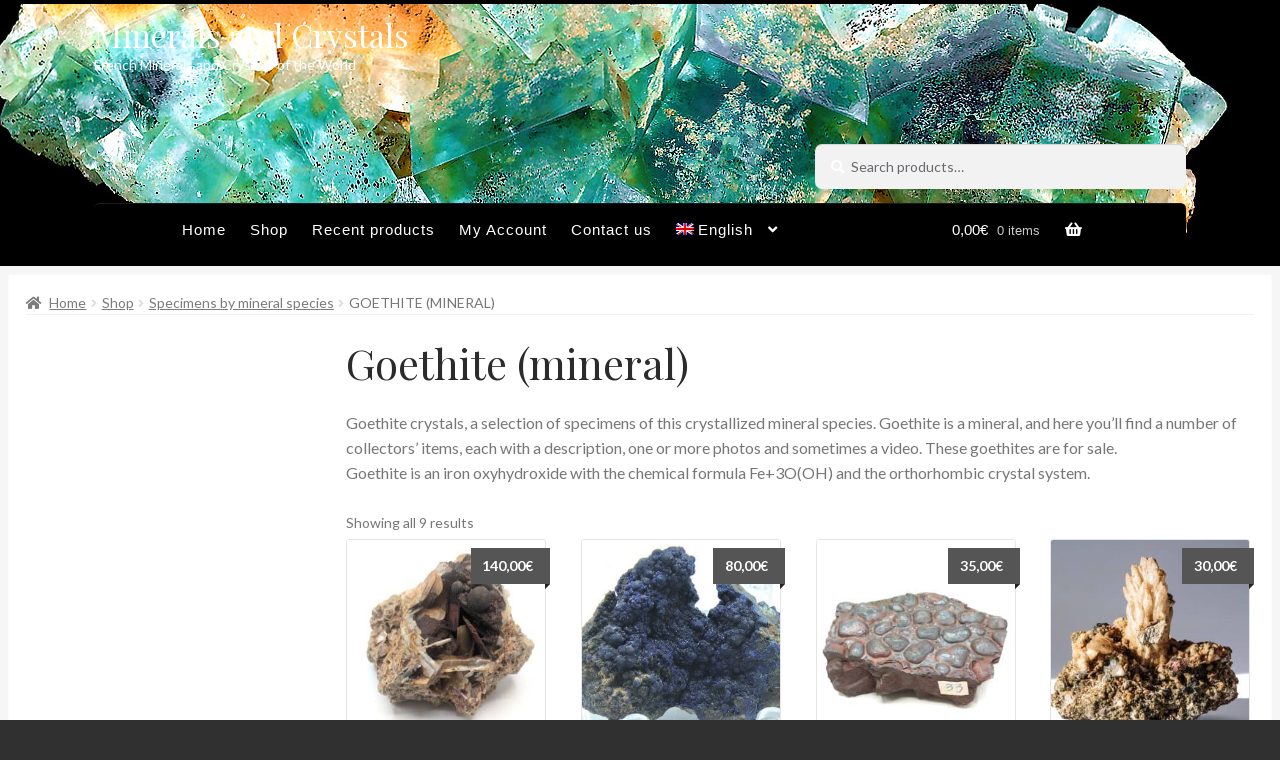

--- FILE ---
content_type: text/css; charset=utf-8
request_url: https://www.minerals-and-crystals.com/wp-content/plugins/Related-products-c4w/assets/css/style.css?ver=2.1.9
body_size: 273
content:
.owl-item .onsale {
    z-index: 1;
}

.owl-item {
    padding-top: 10px;
}

body.theme-woodmart ul.products div.owl-item {
    padding: 30px 0 50px;
}

body.theme-woodmart ul.products {
    display: -webkit-box;
    display: -ms-flexbox;
    display: -webkit-flex;
    display: flex;
    -ms-flex-wrap: wrap;
    -webkit-flex-wrap: wrap;
    flex-wrap: wrap;
}

ul.products div.owl-item .product.wcdrp-product {
    width: 100%;
    max-width: 100%;
    margin-left: 0;
    margin-bottom: 0;
}

ul.products div.owl-item .product.wcdrp-product img.onsale {
    width: auto;
}

ul.products.wcdrp-products-slider.owl-theme .owl-nav {
    margin: 0;
}

ul.products.wcdrp-products-slider.owl-theme .owl-nav [class*='owl-'] {
    position: absolute;
    border-radius: 0;
    background: transparent;
    font-size: 0;
    width: 20px;
    height: 20px;
    padding: 0;
    margin: 0;
    margin-top: -2px;
    border-right: 2px solid;
    border-top: 2px solid;
    border-color: #000;
}

.woocommerce.single-product div.product {
    overflow: visible;
}

ul.products.wcdrp-products-slider.owl-theme .owl-nav .owl-next {
    left: 100%;
    -webkit-transform: rotate(45deg);
    -ms-transform: rotate(45deg);
    transform: rotate(45deg);
}

ul.products.wcdrp-products-slider.owl-theme .owl-nav .owl-prev {
    right: 100%;
    -webkit-transform: rotate(-135deg);
    -ms-transform: rotate(-135deg);
    transform: rotate(-135deg);
}


--- FILE ---
content_type: text/css; charset=utf-8
request_url: https://www.minerals-and-crystals.com/wp-content/plugins/theme-customisations-master/custom/style.css?ver=6.9
body_size: 4
content:
/**
 * Add any custom CSS here.
 *
 * This file will be loaded after all other theme stylesheets.
 */
.js .tmce-active .wp-editor-area {
    color: #000 !important;
}

--- FILE ---
content_type: text/css; charset=utf-8
request_url: https://www.minerals-and-crystals.com/wp-content/plugins/storefront-pro-premium//assets/css/mob-store.css?ver=5.14.8
body_size: 715
content:
.layout-buttons,
.site-main .widget_product_search {
	display: none;
}

@media screen and (max-width: 768px) {
	.site-main .site-search .widget_product_search {
		margin: 1em 0;
	}

	.site-main .site-search .widget_product_search form:before {
		top: 0.7em;
		left: 0.7em;
	}

	.site-main .widget_product_search.woocommerce input[type=search] {
		padding: 0.7em;
		padding-left: 2em;
		border-radius: 5px;
	}

	.storefront-pro-active form,
	.storefront-sorting {
		margin-bottom: 1em;
	}

	.site-main .storefront-sorting ~ .storefront-sorting .woocommerce-pagination,
	.site-main .widget_product_search {
		display: block;
	}

	.site-main .scroll-wrap .storefront-sorting .woocommerce-pagination,
	.storefront-pro-active ul.products li.product .star-rating,
	.woocommerce-result-count,
	.woocommerce-breadcrumb,
	.onsale {
		display: none;
	}

	.wc-mob-dont-hide-breadcrumbs .woocommerce-breadcrumb {
		display: block;
	}

	.layout-buttons {
		display:block;
		float: right;
	}

	.layout-buttons i,
	.woocommerce-ordering select{
		padding: 0 4px;
		height: 25px;
		line-height: 25px;
		box-sizing: border-box;
		border-radius: 5px;
		border: 1px solid #ccc;
		background: #f5f5f5;
		cursor: pointer;
	}

	.layout-buttons i {
		background: #ddd;
		display:block;
		float:left;
		padding: 0 7px;
		width: 30px;
		border-radius: 5px 0 0 5px;
		font-size: 14px;
		text-rendering: auto;
		-webkit-font-smoothing: antialiased;
		-moz-osx-font-smoothing: grayscale;
	}

	.layout-buttons i.layout-list {
		background: #f5f5f5;
		width: 29px;
		border-radius: 0 5px 5px 0;
		border-left: none;
	}

	.layout-list .layout-buttons i.layout-list {
		background: #ddd;
	}

	.layout-list .layout-buttons i.layout-masonry {
		background: #f5f5f5;
	}

	ul.products li.product {
		background: #fff;
		width: 32.2%;
		padding: 0.5%;
		margin: 0 1% 1% 0;
		float: left;
		box-shadow: 0 1px 2px 1px rgba( 0,0,0,0.25 );
		border-radius: 3px;
	}

	ul.products li.product:nth-of-type(3n) {
		margin-right: 0;
	}

	ul.products li.product img {
		border-radius: 3px 3px 0 0;
	}

	.layout-list ul.products li.product {
		margin: 1% !important;
		width: 98%;
		padding: 1%;
		text-align: left;
		color: #333;
	}

	.layout-list ul.products li.product .woocommerce-LoopProduct-link {
		float: left;
		min-width: calc( 100% - 124px );
	}

	.layout-list ul.products li.product img {
		float: left;
		width: 120px;
		display: block;
		margin: 0;
		margin-right: 1%;
		border-radius: 3px 0 0 3px;
	}

	.layout-list ul.products li.product .price {
		margin: 0 0 10px;
	}

	.layout-list ul.products li.product .add_to_cart_button {
		margin: 0;
		float: right;
	}

	.layout-list ul.products li.product h3,
	.layout-list ul.products li.product h2 {
		clear: none;
		margin: 0;
		min-height: 46px;
		line-height: 23px;
	}
}

@media screen and (max-width: 479px) {
	ul.products li.product {
		margin: 1% 0 !important;
		width: 48%;
	}
	ul.products li.product:nth-of-type(2n + 1) {
		margin-right: 1% !important;
	}
	.layout-list ul.products li.product .woocommerce-LoopProduct-link {
		float: none;
		display: inline;
	}
	ul.products li.product .button {
		padding: .5em .7em
	}
	.layout-list ul.products li.product .add_to_cart_button {
		float: none;
	}
}

--- FILE ---
content_type: application/javascript; charset=utf-8
request_url: https://www.minerals-and-crystals.com/wp-content/plugins/Related-products-c4w/assets/js/wc-auto-linked-products.js?ver=2.1.9
body_size: 373
content:
"use strict";
jQuery(function ($) {

	$(document).ready(function () {
		var isRtl = $('html').attr('dir') === 'rtl';

		$(".wcdrp-products-slider").each(function (index, element) {
			var ulId = jQuery(element).prop('id');
			ulId = ulId.replace('wcdrp-', '');
			var owl = $(this);
			var itemsDesctopCount = 5;
			var showNav = true;
			if( SliderData && SliderData.show_nav_in_slider && SliderData.number_columns ) {
			    showNav = (SliderData.show_nav_in_slider[ulId] == 1) ? true : false;
			    itemsDesctopCount = SliderData.number_columns[ulId];
			}
			owl.owlCarousel({
				margin: 10,
				responsiveClass: true,
				rtl: isRtl,
				nav: showNav,
				onInitialized: arrowsImagePosition,
				onResize: arrowsImagePosition,
				responsive: {
					0: {
						items: 1
					},
					600: {
						items: 3
					},
					1000: {
						items: itemsDesctopCount,
						lazyLoad: true
					}
				}
			});
			function arrowsImagePosition() {
				var imageHeight,
					slider = $(document).find(owl);
				imageHeight = slider.find('.woocommerce-loop-product__link img').eq(0).height();
				slider.find('.owl-nav > div').css('top', imageHeight / 2 + 'px');
			}
		});
	})
});


--- FILE ---
content_type: application/javascript; charset=utf-8
request_url: https://www.minerals-and-crystals.com/wp-content/plugins/theme-customisations-master/custom/custom.js?ver=6.9
body_size: -73
content:
jQuery(document).ready(function($){
	// Custom jQuery goes here
});
